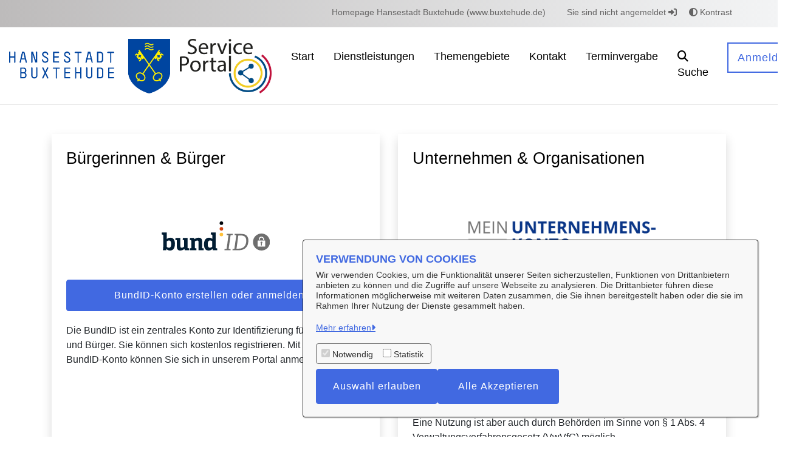

--- FILE ---
content_type: text/javascript
request_url: https://portal.buxtehude.de/o/OpenRathausTheme/js/main.js?browserId=chrome&minifierType=js&languageId=de_DE&t=1768414672000
body_size: -393
content:
/*1768414670000*/
/* required by Liferay and intentionally left blank */
